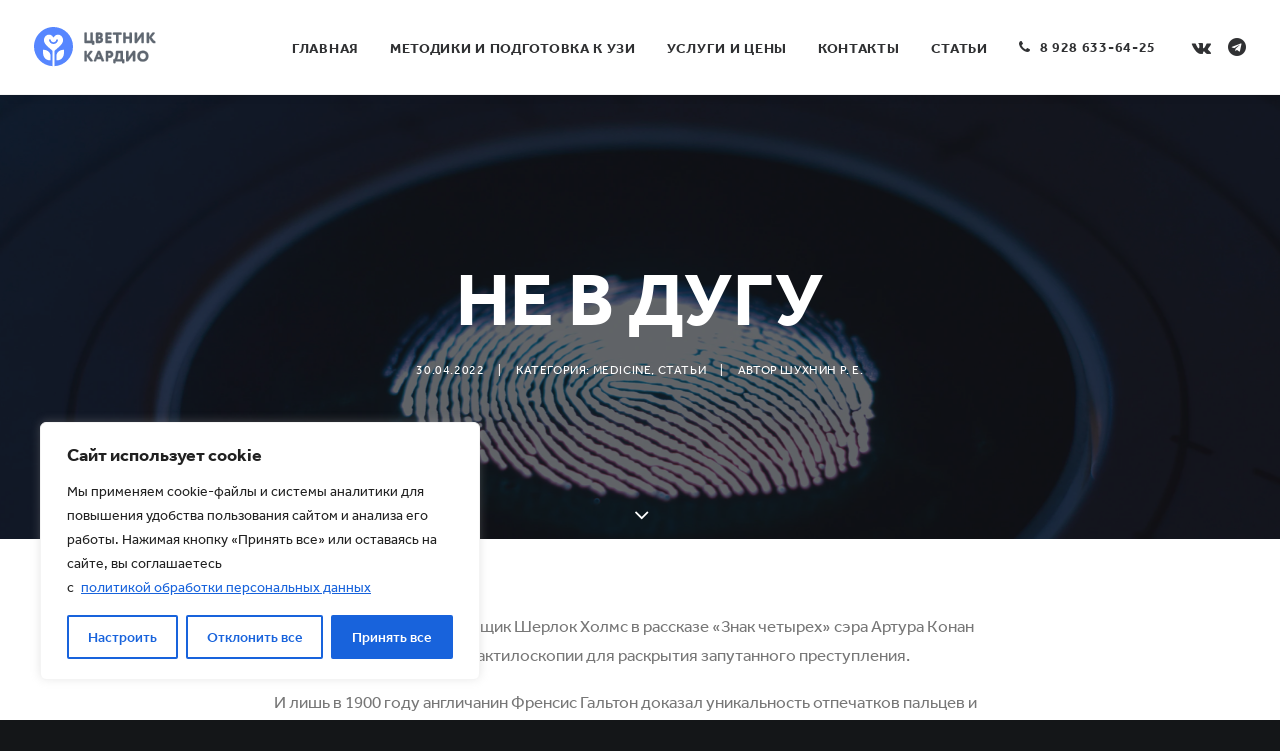

--- FILE ---
content_type: image/svg+xml
request_url: https://uzi-kmv.ru/wp-content/uploads/2018/02/tsvetnik_cardio.svg
body_size: 13755
content:
<svg width="107" height="35" viewBox="0 0 107 35" fill="none" xmlns="http://www.w3.org/2000/svg">
<path d="M17.4063 0.00174173C7.90485 -0.133736 0 7.65193 0 17.1508C0 26.2501 7.08598 33.6936 16.0412 34.2647C16.0734 34.2664 16.1056 34.2616 16.1359 34.2505C16.1661 34.2394 16.1938 34.2222 16.2172 34.2001C16.2406 34.178 16.2593 34.1513 16.2721 34.1217C16.2849 34.0921 16.2915 34.0602 16.2916 34.028V21.3008C16.2915 21.1476 16.2583 20.9962 16.1944 20.857C16.1305 20.7178 16.0373 20.5939 15.9212 20.494C15.5324 20.1601 15.1563 19.8389 14.7928 19.5302C11.1057 16.3859 8.63197 14.3075 8.77859 11.2129C8.89692 8.68773 10.8519 6.69501 13.1876 6.67614H13.2219C15.3801 6.67614 16.5831 8.26072 17.149 9.33424C17.715 8.265 18.918 6.68043 21.0762 6.68043H21.1105C23.4462 6.6993 25.3977 8.69201 25.5195 11.2172C25.6661 14.3135 23.1949 16.3919 19.5053 19.5345C19.1417 19.8443 18.7656 20.1656 18.3769 20.4983C18.2613 20.5978 18.1685 20.7209 18.1046 20.8593C18.0407 20.9978 18.0072 21.1484 18.0065 21.3008V34.028C18.0066 34.0602 18.0132 34.0921 18.026 34.1217C18.0387 34.1513 18.0574 34.178 18.0808 34.2001C18.1043 34.2222 18.132 34.2394 18.1622 34.2505C18.1925 34.2616 18.2247 34.2664 18.2569 34.2647C27.2112 33.6936 34.2981 26.2501 34.2981 17.1508C34.2981 7.76425 26.7568 0.138934 17.4063 0.00174173ZM14.346 23.8646C14.5263 24.4388 14.6154 25.0377 14.6101 25.6395V29.0694C14.6102 29.0761 14.6078 29.0826 14.6033 29.0876C14.5989 29.0927 14.5928 29.096 14.5861 29.0968C14.2577 29.1405 10.6487 29.535 8.79145 26.1549C8.25997 25.1752 7.9845 24.0771 7.99059 22.9626V19.9701C7.99059 19.9627 7.99345 19.9556 7.99857 19.9504C8.0037 19.9451 8.01068 19.942 8.01803 19.9418C8.41417 19.9315 13.0616 19.8946 14.3426 23.8663L14.346 23.8646ZM26.3109 22.9634C26.3157 24.0777 26.039 25.1752 25.5066 26.154C23.6494 29.5341 20.0404 29.1397 19.712 29.0959C19.7053 29.0951 19.6992 29.0918 19.6947 29.0868C19.6903 29.0817 19.6879 29.0752 19.6879 29.0685V25.6395C19.6843 25.0393 19.7746 24.4421 19.9555 23.8698C21.2365 19.8998 25.8839 19.9349 26.28 19.9452C26.2874 19.9454 26.2944 19.9485 26.2995 19.9538C26.3046 19.9591 26.3075 19.9661 26.3075 19.9735L26.3109 22.9634Z" fill="#5686FF"/>
<path d="M17.149 14.8897C16.2316 14.8874 15.3427 14.5702 14.631 13.9912C13.9193 13.4121 13.428 12.6064 13.2391 11.7086C13.2122 11.6071 13.2062 11.5013 13.2216 11.3975C13.237 11.2937 13.2734 11.1941 13.3286 11.1049C13.3838 11.0156 13.4566 10.9386 13.5426 10.8784C13.6286 10.8182 13.7259 10.7763 13.8287 10.755C13.9314 10.7338 14.0375 10.7337 14.1402 10.7548C14.243 10.7759 14.3404 10.8178 14.4265 10.8778C14.5126 10.9378 14.5855 11.0148 14.6408 11.104C14.6961 11.1931 14.7326 11.2927 14.7482 11.3964C14.863 11.9476 15.1641 12.4424 15.6009 12.7976C16.0377 13.1529 16.5835 13.3468 17.1465 13.3468C17.7095 13.3468 18.2553 13.1529 18.6921 12.7976C19.1289 12.4424 19.43 11.9476 19.5448 11.3964C19.5862 11.196 19.7055 11.0202 19.8765 10.9077C20.0475 10.7952 20.2562 10.7553 20.4567 10.7967C20.6571 10.838 20.8329 10.9574 20.9454 11.1284C21.0579 11.2994 21.0978 11.5081 21.0564 11.7086C20.8676 12.6059 20.3766 13.4114 19.6655 13.9904C18.9543 14.5693 18.0661 14.8868 17.149 14.8897V14.8897Z" fill="#5686FF"/>
<path d="M52.3231 15.6131H51.56C51.3933 15.6131 51.2486 15.5517 51.1258 15.4289C51.0118 15.3149 50.9548 15.1745 50.9548 15.0079V14.0343H44.9156C44.749 14.0343 44.6043 13.9772 44.4815 13.8632C44.3674 13.7404 44.3104 13.5957 44.3104 13.429V5.42946C44.3104 5.26281 44.3674 5.12246 44.4815 5.00844C44.6043 4.88564 44.749 4.82424 44.9156 4.82424H45.8103C45.977 4.82424 46.1173 4.88564 46.2314 5.00844C46.3542 5.12246 46.4156 5.26281 46.4156 5.42946V12.0607H49.5733V5.42946C49.5733 5.26281 49.6303 5.12246 49.7443 5.00844C49.8671 4.88564 50.0118 4.82424 50.1785 4.82424H51.0732C51.2398 4.82424 51.3802 4.88564 51.4942 5.00844C51.617 5.12246 51.6784 5.26281 51.6784 5.42946V12.0607H52.3231C52.4898 12.0607 52.6301 12.1221 52.7442 12.2449C52.867 12.3589 52.9284 12.4992 52.9284 12.6659V15.0079C52.9284 15.1745 52.867 15.3149 52.7442 15.4289C52.6301 15.5517 52.4898 15.6131 52.3231 15.6131Z" fill="#5F6771"/>
<path d="M60.3838 7.06095C60.3838 7.96441 60.033 8.65297 59.3313 9.12663C59.726 9.28451 60.0418 9.54766 60.2786 9.91606C60.5242 10.2757 60.647 10.7186 60.647 11.2449C60.647 12.1747 60.3268 12.8808 59.6865 13.3632C59.0462 13.8457 58.1997 14.0869 57.1472 14.0869C56.3928 14.0869 55.713 14.0737 55.1078 14.0474C54.9499 14.0386 54.8096 13.9728 54.6868 13.85C54.564 13.7185 54.5026 13.5737 54.5026 13.4159V5.45578C54.5026 5.28912 54.5596 5.14439 54.6736 5.02159C54.7964 4.89879 54.9412 4.83301 55.1078 4.82424C55.8446 4.78915 56.5726 4.77161 57.2919 4.77161C58.3094 4.77161 59.0769 4.97774 59.5944 5.38999C60.1207 5.79348 60.3838 6.35047 60.3838 7.06095ZM57.4235 10.3108H56.6077V12.0344C56.8007 12.087 57.0375 12.1133 57.3182 12.1133C58.134 12.1133 58.5418 11.7888 58.5418 11.1397C58.5418 10.5871 58.169 10.3108 57.4235 10.3108ZM56.6077 6.79781V8.46877H57.3051C57.9541 8.46877 58.2787 8.17054 58.2787 7.57408C58.2787 7.31971 58.1822 7.11797 57.9892 6.96885C57.7963 6.81974 57.555 6.74518 57.2656 6.74518C57.1077 6.74518 56.8884 6.76272 56.6077 6.79781Z" fill="#5F6771"/>
<path d="M68.3464 12.6659V13.429C68.3464 13.5957 68.285 13.7404 68.1622 13.8632C68.0482 13.9772 67.9078 14.0343 67.7412 14.0343H63.3598C63.1932 14.0343 63.0484 13.9772 62.9256 13.8632C62.8116 13.7404 62.7546 13.5957 62.7546 13.429V5.42946C62.7546 5.26281 62.8116 5.12246 62.9256 5.00844C63.0484 4.88564 63.1932 4.82424 63.3598 4.82424H67.6096C67.7762 4.82424 67.9166 4.88564 68.0306 5.00844C68.1534 5.12246 68.2148 5.26281 68.2148 5.42946V6.19258C68.2148 6.35924 68.1534 6.50397 68.0306 6.62677C67.9166 6.7408 67.7762 6.79781 67.6096 6.79781H64.8597V8.41614H67.2149C67.3815 8.41614 67.5219 8.47754 67.6359 8.60034C67.7587 8.71437 67.8201 8.85471 67.8201 9.02137V9.78449C67.8201 9.95114 67.7587 10.0959 67.6359 10.2187C67.5219 10.3327 67.3815 10.3897 67.2149 10.3897H64.8597V12.0607H67.7412C67.9078 12.0607 68.0482 12.1221 68.1622 12.2449C68.285 12.3589 68.3464 12.4992 68.3464 12.6659Z" fill="#5F6771"/>
<path d="M73.6645 14.0343H72.7698C72.6031 14.0343 72.4584 13.9772 72.3356 13.8632C72.2215 13.7404 72.1645 13.5957 72.1645 13.429V6.79781H70.0068C69.8401 6.79781 69.6954 6.7408 69.5726 6.62677C69.4585 6.50397 69.4015 6.35924 69.4015 6.19258V5.42946C69.4015 5.26281 69.4585 5.12246 69.5726 5.00844C69.6954 4.88564 69.8401 4.82424 70.0068 4.82424H76.4275C76.5941 4.82424 76.7345 4.88564 76.8485 5.00844C76.9713 5.12246 77.0327 5.26281 77.0327 5.42946V6.19258C77.0327 6.35924 76.9713 6.50397 76.8485 6.62677C76.7345 6.7408 76.5941 6.79781 76.4275 6.79781H74.2697V13.429C74.2697 13.5957 74.2083 13.7404 74.0855 13.8632C73.9715 13.9772 73.8311 14.0343 73.6645 14.0343Z" fill="#5F6771"/>
<path d="M86.0402 5.42946V13.429C86.0402 13.5957 85.9788 13.7404 85.856 13.8632C85.742 13.9772 85.6016 14.0343 85.435 14.0343H84.5403C84.3736 14.0343 84.2289 13.9772 84.1061 13.8632C83.9921 13.7404 83.9351 13.5957 83.9351 13.429V10.3239H80.58V13.429C80.58 13.5957 80.5186 13.7404 80.3958 13.8632C80.2818 13.9772 80.1414 14.0343 79.9748 14.0343H79.0801C78.9134 14.0343 78.7687 13.9772 78.6459 13.8632C78.5318 13.7404 78.4748 13.5957 78.4748 13.429V5.42946C78.4748 5.26281 78.5318 5.12246 78.6459 5.00844C78.7687 4.88564 78.9134 4.82424 79.0801 4.82424H79.9748C80.1414 4.82424 80.2818 4.88564 80.3958 5.00844C80.5186 5.12246 80.58 5.26281 80.58 5.42946V8.35036H83.9351V5.42946C83.9351 5.26281 83.9921 5.12246 84.1061 5.00844C84.2289 4.88564 84.3736 4.82424 84.5403 4.82424H85.435C85.6016 4.82424 85.742 4.88564 85.856 5.00844C85.9788 5.12246 86.0402 5.26281 86.0402 5.42946Z" fill="#5F6771"/>
<path d="M95.9592 14.0343H95.0645C94.8978 14.0343 94.7531 13.9772 94.6303 13.8632C94.5163 13.7404 94.4592 13.5957 94.4592 13.429V8.31088L90.6437 13.6527C90.4682 13.9071 90.2402 14.0343 89.9595 14.0343H89.1437C88.9771 14.0343 88.8324 13.9772 88.7096 13.8632C88.5955 13.7404 88.5385 13.5957 88.5385 13.429V5.42946C88.5385 5.26281 88.5955 5.12246 88.7096 5.00844C88.8324 4.88564 88.9771 4.82424 89.1437 4.82424H90.0384C90.2051 4.82424 90.3454 4.88564 90.4595 5.00844C90.5823 5.12246 90.6437 5.26281 90.6437 5.42946V10.5476L94.4592 5.20579C94.6347 4.95142 94.8627 4.82424 95.1434 4.82424H95.9592C96.1258 4.82424 96.2662 4.88564 96.3802 5.00844C96.503 5.12246 96.5644 5.26281 96.5644 5.42946V13.429C96.5644 13.5957 96.503 13.7404 96.3802 13.8632C96.2662 13.9772 96.1258 14.0343 95.9592 14.0343Z" fill="#5F6771"/>
<path d="M103.104 12.3501L101.17 9.65291V13.429C101.17 13.5957 101.109 13.7404 100.986 13.8632C100.872 13.9772 100.731 14.0343 100.565 14.0343H99.67C99.5033 14.0343 99.3586 13.9772 99.2358 13.8632C99.1218 13.7404 99.0648 13.5957 99.0648 13.429V5.42946C99.0648 5.26281 99.1218 5.12246 99.2358 5.00844C99.3586 4.88564 99.5033 4.82424 99.67 4.82424H100.565C100.731 4.82424 100.872 4.88564 100.986 5.00844C101.109 5.12246 101.17 5.26281 101.17 5.42946V8.83717L103.907 5.19264C104.091 4.94704 104.336 4.82424 104.643 4.82424H105.512C105.67 4.82424 105.806 4.88125 105.92 4.99528C106.034 5.10931 106.091 5.24088 106.091 5.38999C106.091 5.52157 106.047 5.64437 105.959 5.75839L103.249 9.074L104.88 11.2712C105.17 11.6572 105.393 11.9159 105.551 12.0475C105.7 12.1703 105.88 12.2361 106.091 12.2449C106.468 12.2712 106.683 12.4466 106.735 12.7712L106.841 13.3369C106.849 13.3632 106.854 13.4202 106.854 13.508C106.854 13.8237 106.709 14.0123 106.42 14.0737C106.209 14.1263 106.016 14.1527 105.841 14.1527C105.209 14.1527 104.727 14.0299 104.393 13.7843C104.034 13.5387 103.604 13.0606 103.104 12.3501Z" fill="#5F6771"/>
<path d="M49.2838 29.7337L46.4156 25.7339V29.51C46.4156 29.6767 46.3542 29.8214 46.2314 29.9442C46.1173 30.0582 45.977 30.1152 45.8103 30.1152H44.9156C44.749 30.1152 44.6043 30.0582 44.4815 29.9442C44.3674 29.8214 44.3104 29.6767 44.3104 29.51V21.5104C44.3104 21.3438 44.3674 21.2034 44.4815 21.0894C44.6043 20.9666 44.749 20.9052 44.9156 20.9052H45.8103C45.977 20.9052 46.1173 20.9666 46.2314 21.0894C46.3542 21.2034 46.4156 21.3438 46.4156 21.5104V24.9181L49.1522 21.2736C49.3364 21.028 49.582 20.9052 49.889 20.9052H50.7574C50.9153 20.9052 51.0513 20.9622 51.1653 21.0763C51.2793 21.1903 51.3363 21.3219 51.3363 21.471C51.3363 21.6025 51.2925 21.7253 51.2048 21.8394L48.4944 25.155L51.5074 29.1548C51.5951 29.2688 51.6389 29.3916 51.6389 29.5232C51.6389 29.681 51.5819 29.8214 51.4679 29.9442C51.3539 30.0582 51.2091 30.1152 51.0337 30.1152H50.0206C49.7136 30.1152 49.468 29.988 49.2838 29.7337Z" fill="#5F6771"/>
<path d="M59.4079 29.681L58.8159 28.1811H55.1713L54.5793 29.681C54.4565 29.9705 54.246 30.1152 53.9477 30.1152H53.1451C52.9873 30.1152 52.8513 30.0582 52.7373 29.9442C52.632 29.8302 52.5794 29.6986 52.5794 29.5495C52.5794 29.4705 52.5925 29.396 52.6189 29.3258L55.9345 21.3394C56.066 21.0499 56.2809 20.9052 56.5792 20.9052H57.5396C57.8379 20.9052 58.0528 21.0499 58.1843 21.3394L61.4999 29.3258C61.5262 29.396 61.5394 29.4705 61.5394 29.5495C61.5394 29.6986 61.4824 29.8302 61.3684 29.9442C61.2631 30.0582 61.1315 30.1152 60.9736 30.1152H60.0395C59.7325 30.1152 59.522 29.9705 59.4079 29.681ZM58.0264 26.2075L57.0002 23.6024L55.9608 26.2075H58.0264Z" fill="#5F6771"/>
<path d="M65.93 20.8789C67.2282 20.8789 68.1755 21.164 68.7719 21.7341C69.3596 22.313 69.6535 23.0454 69.6535 23.9314C69.6535 24.791 69.3421 25.519 68.7193 26.1154C68.1053 26.7207 67.2808 27.0233 66.2458 27.0233C65.7897 27.0233 65.4476 27.0101 65.2195 26.9838V29.51C65.2195 29.6767 65.1581 29.8214 65.0353 29.9442C64.9213 30.0582 64.7809 30.1152 64.6143 30.1152H63.7196C63.5529 30.1152 63.4082 30.0582 63.2854 29.9442C63.1714 29.8214 63.1144 29.6767 63.1144 29.51V21.5236C63.1144 21.3569 63.1714 21.2122 63.2854 21.0894C63.4082 20.9666 63.5529 20.9052 63.7196 20.9052C64.9651 20.8877 65.7019 20.8789 65.93 20.8789ZM65.2195 22.8788V24.9839C65.5879 25.0278 65.9081 25.0497 66.18 25.0497C66.5396 25.0497 66.8335 24.9576 67.0615 24.7734C67.2983 24.5804 67.4168 24.2954 67.4168 23.9182C67.4168 23.2077 66.9913 22.8525 66.1405 22.8525C66.1317 22.8525 66.0923 22.8569 66.0221 22.8656C65.9519 22.8656 65.8423 22.87 65.6932 22.8788C65.544 22.8788 65.3862 22.8788 65.2195 22.8788Z" fill="#5F6771"/>
<path d="M77.4194 30.1152H71.7092V31.0889C71.7092 31.2555 71.6478 31.3959 71.525 31.5099C71.4109 31.6327 71.2706 31.6941 71.1039 31.6941H70.3408C70.1742 31.6941 70.0294 31.6327 69.9066 31.5099C69.7926 31.3959 69.7356 31.2555 69.7356 31.0889V28.7469C69.7356 28.5802 69.7926 28.4399 69.9066 28.3259C70.0294 28.2031 70.1742 28.1417 70.3408 28.1417H70.7224C70.9855 27.7996 71.2574 27.1505 71.5381 26.1944C71.81 25.2383 71.9811 24.0892 72.0513 22.7472L72.1039 21.5104C72.1127 21.3438 72.1784 21.2034 72.3012 21.0894C72.424 20.9666 72.5688 20.9052 72.7354 20.9052H77.5378C77.7045 20.9052 77.8448 20.9666 77.9588 21.0894C78.0816 21.2034 78.143 21.3438 78.143 21.5104V28.1417H78.7877C78.9544 28.1417 79.0947 28.2031 79.2088 28.3259C79.3316 28.4399 79.393 28.5802 79.393 28.7469V31.0889C79.393 31.2555 79.3316 31.3959 79.2088 31.5099C79.0947 31.6327 78.9544 31.6941 78.7877 31.6941H78.0246C77.858 31.6941 77.7132 31.6327 77.5904 31.5099C77.4764 31.3959 77.4194 31.2555 77.4194 31.0889V30.1152ZM73.038 28.1417H76.0379V22.8788H74.1696L74.0248 24.4313C73.9634 25.1594 73.8231 25.9093 73.6038 26.6812C73.3933 27.4443 73.2047 27.9311 73.038 28.1417Z" fill="#5F6771"/>
<path d="M88.3881 30.1152H87.4935C87.3268 30.1152 87.1821 30.0582 87.0593 29.9442C86.9452 29.8214 86.8882 29.6767 86.8882 29.51V24.3919L83.0726 29.7337C82.8972 29.988 82.6692 30.1152 82.3885 30.1152H81.5727C81.4061 30.1152 81.2613 30.0582 81.1385 29.9442C81.0245 29.8214 80.9675 29.6767 80.9675 29.51V21.5104C80.9675 21.3438 81.0245 21.2034 81.1385 21.0894C81.2613 20.9666 81.4061 20.9052 81.5727 20.9052H82.4674C82.6341 20.9052 82.7744 20.9666 82.8884 21.0894C83.0112 21.2034 83.0726 21.3438 83.0726 21.5104V26.6286L86.8882 21.2868C87.0637 21.0324 87.2917 20.9052 87.5724 20.9052H88.3881C88.5548 20.9052 88.6951 20.9666 88.8092 21.0894C88.932 21.2034 88.9934 21.3438 88.9934 21.5104V29.51C88.9934 29.6767 88.932 29.8214 88.8092 29.9442C88.6951 30.0582 88.5548 30.1152 88.3881 30.1152Z" fill="#5F6771"/>
<path d="M90.8359 25.5102C90.8359 24.1506 91.292 23.0147 92.2042 22.1025C93.1077 21.1991 94.2831 20.7473 95.7304 20.7473C97.1601 20.7473 98.3355 21.1815 99.2565 22.0499C100.169 22.9183 100.625 24.0717 100.625 25.5102C100.625 26.8961 100.164 28.0364 99.2433 28.9311C98.3048 29.8258 97.1338 30.2731 95.7304 30.2731C94.2918 30.2731 93.1208 29.8389 92.2174 28.9706C91.2964 28.1022 90.8359 26.9487 90.8359 25.5102ZM93.0726 25.5102C93.0726 26.2909 93.3314 26.9531 93.8489 27.497C94.3576 28.032 94.9848 28.2995 95.7304 28.2995C96.5724 28.2995 97.2259 28.0364 97.6908 27.5101C98.1557 26.9926 98.3881 26.326 98.3881 25.5102C98.3881 24.6769 98.1337 24.0059 97.625 23.4972C97.1075 22.9797 96.4759 22.7209 95.7304 22.7209C94.9585 22.7209 94.3225 22.9753 93.8226 23.484C93.3226 23.9928 93.0726 24.6682 93.0726 25.5102Z" fill="#5F6771"/>
<path fill-rule="evenodd" clip-rule="evenodd" d="M44.378 13.9667L44.3743 13.9628C44.2353 13.8131 44.1642 13.6329 44.1642 13.4291V5.42954C44.1642 5.22556 44.2356 5.04759 44.3781 4.90514C44.527 4.75621 44.7084 4.67812 44.9156 4.67812H45.8103C46.0161 4.67812 46.1938 4.75527 46.3348 4.90508C46.4846 5.04601 46.5617 5.22378 46.5617 5.42954V11.9146H49.4271V5.42954C49.4271 5.22556 49.4985 5.04759 49.6409 4.90514C49.7899 4.75621 49.9713 4.67812 50.1785 4.67812H51.0732C51.2789 4.67812 51.4567 4.75527 51.5976 4.90508C51.7475 5.04601 51.8246 5.22378 51.8246 5.42954V11.9146H52.3231C52.5289 11.9146 52.7066 11.9917 52.8476 12.1415C52.9974 12.2825 53.0745 12.4602 53.0745 12.666V15.008C53.0745 15.2137 52.9974 15.3915 52.8476 15.5324C52.7066 15.6822 52.5289 15.7594 52.3231 15.7594H51.56C51.3528 15.7594 51.1714 15.6813 51.0224 15.5324C50.88 15.3899 50.8086 15.2119 50.8086 15.008V14.1805H44.9156C44.7119 14.1805 44.5316 14.1094 44.382 13.9704L44.378 13.9667ZM44.9156 14.0343C44.749 14.0343 44.6042 13.9773 44.4814 13.8633C44.3674 13.7405 44.3104 13.5958 44.3104 13.4291V5.42954C44.3104 5.26288 44.3674 5.12254 44.4814 5.00851C44.6042 4.88571 44.749 4.82431 44.9156 4.82431H45.8103C45.977 4.82431 46.1173 4.88571 46.2314 5.00851C46.3542 5.12254 46.4156 5.26288 46.4156 5.42954V12.0607H49.5733V5.42954C49.5733 5.26288 49.6303 5.12254 49.7443 5.00851C49.8671 4.88571 50.0118 4.82431 50.1785 4.82431H51.0732C51.2398 4.82431 51.3802 4.88571 51.4942 5.00851C51.617 5.12254 51.6784 5.26288 51.6784 5.42954V12.0607H52.3231C52.4898 12.0607 52.6301 12.1221 52.7441 12.2449C52.8669 12.359 52.9283 12.4993 52.9283 12.666V15.008C52.9283 15.1746 52.8669 15.315 52.7441 15.429C52.6301 15.5518 52.4898 15.6132 52.3231 15.6132H51.56C51.3933 15.6132 51.2486 15.5518 51.1258 15.429C51.0118 15.315 50.9548 15.1746 50.9548 15.008V14.0343H44.9156ZM55.0997 14.1934C54.9023 14.1825 54.7289 14.099 54.5834 13.9535L54.5816 13.9517L54.5799 13.9499C54.4356 13.7953 54.3564 13.6161 54.3564 13.4159V5.45585C54.3564 5.25207 54.4275 5.07186 54.5665 4.92219L54.5683 4.92021L54.5703 4.91829C54.7175 4.77109 54.8958 4.68907 55.1001 4.67832L55.1009 4.67828C55.8399 4.64309 56.5703 4.62549 57.2919 4.62549C58.3249 4.62549 59.1304 4.83407 59.6844 5.27486C60.249 5.70816 60.53 6.3093 60.53 7.06103C60.53 7.91919 60.2254 8.60334 59.6151 9.09837C59.9331 9.27039 60.1953 9.51679 60.4004 9.83535C60.6651 10.2236 60.7932 10.6963 60.7932 11.245C60.7932 12.2124 60.4576 12.9654 59.7745 13.4801C59.1019 13.9868 58.2216 14.2331 57.1472 14.2331C56.3912 14.2331 55.7092 14.22 55.1015 14.1935L55.0997 14.1934ZM60.2786 9.91613C60.0737 9.59748 59.8098 9.35757 59.4868 9.19642C59.4364 9.17126 59.3846 9.14802 59.3313 9.1267C59.3791 9.09438 59.4254 9.06107 59.47 9.02675C60.0792 8.55808 60.3838 7.90284 60.3838 7.06103C60.3838 6.35054 60.1207 5.79355 59.5944 5.39007C59.0769 4.97781 58.3094 4.77168 57.2919 4.77168C56.5726 4.77168 55.8446 4.78922 55.1078 4.82431C54.9412 4.83308 54.7964 4.89886 54.6736 5.02167C54.5596 5.14447 54.5026 5.28919 54.5026 5.45585V13.4159C54.5026 13.5738 54.564 13.7186 54.6868 13.8501C54.8096 13.9729 54.9499 14.0387 55.1078 14.0475C55.713 14.0738 56.3928 14.087 57.1472 14.087C58.1997 14.087 59.0462 13.8457 59.6865 13.3633C60.3268 12.8809 60.647 12.1748 60.647 11.245C60.647 10.7187 60.5242 10.2758 60.2786 9.91613ZM56.6077 10.3108H57.4235C58.169 10.3108 58.5418 10.5871 58.5418 11.1397C58.5418 11.7888 58.134 12.1134 57.3182 12.1134C57.0375 12.1134 56.8007 12.0871 56.6077 12.0344V10.3108ZM56.7539 11.9188C56.9109 11.9505 57.0985 11.9672 57.3182 11.9672C57.7106 11.9672 57.9779 11.8885 58.1449 11.7556C58.3056 11.6277 58.3956 11.4318 58.3956 11.1397C58.3956 10.8998 58.317 10.7406 58.1752 10.6355C58.0252 10.5243 57.7825 10.457 57.4235 10.457H56.7539V11.9188ZM57.3051 8.46884C57.9541 8.46884 58.2787 8.17061 58.2787 7.57416C58.2787 7.31978 58.1822 7.11804 57.9892 6.96893C57.7963 6.81981 57.555 6.74525 57.2656 6.74525C57.1077 6.74525 56.8884 6.7628 56.6077 6.79788V8.46884H57.3051ZM56.7539 6.92768V8.32265H57.3051C57.61 8.32265 57.8114 8.25234 57.9364 8.13753C58.059 8.02486 58.1325 7.84652 58.1325 7.57416C58.1325 7.36279 58.0552 7.20468 57.8998 7.0846C57.737 6.95879 57.529 6.89144 57.2656 6.89144C57.1404 6.89144 56.9704 6.90323 56.7539 6.92768ZM62.8222 13.9667L62.8185 13.9628C62.6795 13.8131 62.6084 13.6329 62.6084 13.4291V5.42954C62.6084 5.22556 62.6798 5.04759 62.8223 4.90514C62.9712 4.75621 63.1526 4.67812 63.3598 4.67812H67.6096C67.8153 4.67812 67.9931 4.75527 68.134 4.90508C68.2838 5.04601 68.361 5.22377 68.361 5.42954V6.19265C68.361 6.39986 68.2829 6.58128 68.134 6.73021C67.9915 6.87267 67.8136 6.94407 67.6096 6.94407H65.0059V8.27002H67.2149C67.4206 8.27002 67.5984 8.34718 67.7393 8.49698C67.8891 8.63792 67.9663 8.81568 67.9663 9.02144V9.78456C67.9663 9.99177 67.8882 10.1732 67.7393 10.3221C67.5968 10.4646 67.4188 10.536 67.2149 10.536H65.0059V11.9146H67.7412C67.9469 11.9146 68.1247 11.9917 68.2656 12.1415C68.4154 12.2825 68.4926 12.4602 68.4926 12.666V13.4291C68.4926 13.6363 68.4145 13.8177 68.2656 13.9667C68.1231 14.1091 67.9451 14.1805 67.7412 14.1805H63.3598C63.156 14.1805 62.9758 14.1094 62.8262 13.9704L62.8222 13.9667ZM68.1622 12.2449C68.0482 12.1221 67.9078 12.0607 67.7412 12.0607H64.8597V10.3898H67.2149C67.3815 10.3898 67.5219 10.3328 67.6359 10.2187C67.7587 10.0959 67.8201 9.95122 67.8201 9.78456V9.02144C67.8201 8.85479 67.7587 8.71444 67.6359 8.60041C67.5219 8.47761 67.3815 8.41621 67.2149 8.41621H64.8597V6.79788H67.6096C67.7762 6.79788 67.9166 6.74087 68.0306 6.62684C68.1534 6.50404 68.2148 6.35931 68.2148 6.19265V5.42954C68.2148 5.26288 68.1534 5.12254 68.0306 5.00851C67.9166 4.88571 67.7762 4.82431 67.6096 4.82431H63.3598C63.1932 4.82431 63.0484 4.88571 62.9256 5.00851C62.8116 5.12254 62.7546 5.26288 62.7546 5.42954V13.4291C62.7546 13.5958 62.8116 13.7405 62.9256 13.8633C63.0484 13.9773 63.1932 14.0343 63.3598 14.0343H67.7412C67.9078 14.0343 68.0482 13.9773 68.1622 13.8633C68.285 13.7405 68.3464 13.5958 68.3464 13.4291V12.666C68.3464 12.4993 68.285 12.359 68.1622 12.2449ZM72.2321 13.9667L72.2284 13.9628C72.0895 13.8131 72.0183 13.6329 72.0183 13.4291V6.94407H70.0068C69.803 6.94407 69.6228 6.87295 69.4731 6.73397L69.4691 6.73028L69.4654 6.72632C69.3265 6.57664 69.2553 6.39644 69.2553 6.19265V5.42954C69.2553 5.22556 69.3267 5.04759 69.4692 4.90514C69.6181 4.75621 69.7995 4.67812 70.0068 4.67812H76.4275C76.6332 4.67812 76.811 4.75527 76.9519 4.90508C77.1017 5.04601 77.1789 5.22377 77.1789 5.42954V6.19265C77.1789 6.39986 77.1008 6.58128 76.9519 6.73021C76.8094 6.87267 76.6314 6.94407 76.4275 6.94407H74.4159V13.4291C74.4159 13.6363 74.3378 13.8177 74.1888 13.9667C74.0464 14.1091 73.8684 14.1805 73.6644 14.1805H72.7698C72.566 14.1805 72.3858 14.1094 72.2361 13.9704L72.2321 13.9667ZM74.2697 6.79788H76.4275C76.5941 6.79788 76.7345 6.74087 76.8485 6.62684C76.9713 6.50404 77.0327 6.35931 77.0327 6.19265V5.42954C77.0327 5.26288 76.9713 5.12254 76.8485 5.00851C76.7345 4.88571 76.5941 4.82431 76.4275 4.82431H70.0068C69.8401 4.82431 69.6954 4.88571 69.5726 5.00851C69.4585 5.12254 69.4015 5.26288 69.4015 5.42954V6.19265C69.4015 6.35931 69.4585 6.50404 69.5726 6.62684C69.6954 6.74087 69.8401 6.79788 70.0068 6.79788H72.1645V13.4291C72.1645 13.5958 72.2215 13.7405 72.3356 13.8633C72.4584 13.9773 72.6031 14.0343 72.7698 14.0343H73.6644C73.8311 14.0343 73.9714 13.9773 74.0855 13.8633C74.2083 13.7405 74.2697 13.5958 74.2697 13.4291V6.79788ZM84.0027 13.9667L83.999 13.9628C83.86 13.8131 83.7889 13.6329 83.7889 13.4291V10.4702H80.7262V13.4291C80.7262 13.6363 80.6481 13.8177 80.4991 13.9667C80.3567 14.1091 80.1787 14.1805 79.9747 14.1805H79.0801C78.8763 14.1805 78.6961 14.1094 78.5464 13.9704L78.5424 13.9667L78.5387 13.9628C78.3998 13.8131 78.3286 13.6329 78.3286 13.4291V5.42954C78.3286 5.22556 78.4 5.04759 78.5425 4.90514C78.6914 4.75621 78.8728 4.67812 79.0801 4.67812H79.9747C80.1805 4.67812 80.3583 4.75527 80.4992 4.90508C80.649 5.04601 80.7262 5.22377 80.7262 5.42954V8.20424H83.7889V5.42954C83.7889 5.22556 83.8603 5.04759 84.0027 4.90514C84.1517 4.75621 84.3331 4.67812 84.5403 4.67812H85.435C85.6407 4.67812 85.8185 4.75527 85.9594 4.90508C86.1092 5.04601 86.1864 5.22377 86.1864 5.42954V13.4291C86.1864 13.6363 86.1083 13.8177 85.9594 13.9667C85.8169 14.1091 85.6389 14.1805 85.435 14.1805H84.5403C84.3365 14.1805 84.1563 14.1094 84.0066 13.9704L84.0027 13.9667ZM85.856 5.00851C85.742 4.88571 85.6016 4.82431 85.435 4.82431H84.5403C84.3736 4.82431 84.2289 4.88571 84.1061 5.00851C83.9921 5.12254 83.9351 5.26288 83.9351 5.42954V8.35043H80.58V5.42954C80.58 5.26288 80.5186 5.12254 80.3958 5.00851C80.2817 4.88571 80.1414 4.82431 79.9747 4.82431H79.0801C78.9134 4.82431 78.7687 4.88571 78.6459 5.00851C78.5318 5.12254 78.4748 5.26288 78.4748 5.42954V13.4291C78.4748 13.5958 78.5318 13.7405 78.6459 13.8633C78.7687 13.9773 78.9134 14.0343 79.0801 14.0343H79.9747C80.1414 14.0343 80.2817 13.9773 80.3958 13.8633C80.5186 13.7405 80.58 13.5958 80.58 13.4291V10.324H83.9351V13.4291C83.9351 13.5958 83.9921 13.7405 84.1061 13.8633C84.2289 13.9773 84.3736 14.0343 84.5403 14.0343H85.435C85.6016 14.0343 85.742 13.9773 85.856 13.8633C85.9788 13.7405 86.0402 13.5958 86.0402 13.4291V5.42954C86.0402 5.26288 85.9788 5.12254 85.856 5.00851ZM94.5268 13.9667L94.5232 13.9628C94.3842 13.8131 94.3131 13.6329 94.3131 13.4291V8.76714L90.764 13.7358C90.7638 13.7361 90.7636 13.7364 90.7634 13.7367C90.5639 14.0254 90.2933 14.1805 89.9595 14.1805H89.1437C88.94 14.1805 88.7598 14.1094 88.6101 13.9704L88.6061 13.9667L88.6024 13.9628C88.4635 13.8131 88.3923 13.6329 88.3923 13.4291V5.42954C88.3923 5.22556 88.4637 5.04759 88.6062 4.90514C88.7551 4.75621 88.9365 4.67812 89.1437 4.67812H90.0384C90.2442 4.67812 90.422 4.75528 90.5629 4.90511C90.7127 5.04604 90.7899 5.22379 90.7899 5.42954V10.0915L94.3389 5.12287C94.3392 5.12249 94.3394 5.12211 94.3397 5.12173C94.5391 4.8332 94.8097 4.67812 95.1434 4.67812H95.9592C96.1649 4.67812 96.3427 4.75528 96.4836 4.90511C96.6334 5.04604 96.7106 5.22379 96.7106 5.42954V13.4291C96.7106 13.6363 96.6325 13.8177 96.4836 13.9667C96.3411 14.1091 96.1631 14.1805 95.9592 14.1805H95.0645C94.8607 14.1805 94.6805 14.1094 94.5308 13.9704L94.5268 13.9667ZM96.3802 5.00851C96.2662 4.88571 96.1258 4.82431 95.9592 4.82431H95.1434C94.8627 4.82431 94.6347 4.95149 94.4592 5.20587L90.6437 10.5477V5.42954C90.6437 5.26288 90.5823 5.12254 90.4595 5.00851C90.3454 4.88571 90.2051 4.82431 90.0384 4.82431H89.1437C88.9771 4.82431 88.8324 4.88571 88.7096 5.00851C88.5955 5.12254 88.5385 5.26288 88.5385 5.42954V13.4291C88.5385 13.5958 88.5955 13.7405 88.7096 13.8633C88.8324 13.9773 88.9771 14.0343 89.1437 14.0343H89.9595C90.2402 14.0343 90.4682 13.9071 90.6437 13.6528L94.4592 8.31096V13.4291C94.4592 13.5958 94.5163 13.7405 94.6303 13.8633C94.7531 13.9773 94.8978 14.0343 95.0645 14.0343H95.9592C96.1258 14.0343 96.2662 13.9773 96.3802 13.8633C96.503 13.7405 96.5644 13.5958 96.5644 13.4291V5.42954C96.5644 5.26288 96.503 5.12254 96.3802 5.00851ZM105.959 5.75847L103.249 9.07407L104.88 11.2713C105.17 11.6573 105.393 11.916 105.551 12.0476C105.7 12.1704 105.88 12.2362 106.091 12.2449C106.468 12.2713 106.683 12.4467 106.735 12.7712L106.841 13.337C106.849 13.3633 106.854 13.4203 106.854 13.508C106.854 13.8238 106.709 14.0124 106.42 14.0738C106.209 14.1264 106.016 14.1527 105.841 14.1527C105.209 14.1527 104.727 14.0299 104.393 13.7843C104.034 13.5387 103.604 13.0607 103.104 12.3502L101.17 9.65299V13.4291C101.17 13.5958 101.109 13.7405 100.986 13.8633C100.872 13.9773 100.731 14.0343 100.565 14.0343H99.67C99.5033 14.0343 99.3586 13.9773 99.2358 13.8633C99.1218 13.7405 99.0648 13.5958 99.0648 13.4291V5.42954C99.0648 5.26288 99.1218 5.12254 99.2358 5.00851C99.3586 4.88571 99.5033 4.82431 99.67 4.82431H100.565C100.731 4.82431 100.872 4.88571 100.986 5.00851C101.109 5.12254 101.17 5.26288 101.17 5.42954V8.83724L103.907 5.19271C104.091 4.94711 104.336 4.82431 104.643 4.82431H105.512C105.67 4.82431 105.806 4.88132 105.92 4.99535C106.034 5.10938 106.091 5.24095 106.091 5.39007C106.091 5.52164 106.047 5.64444 105.959 5.75847ZM103.79 5.10493C103.79 5.1049 103.79 5.10495 103.79 5.10493C104.002 4.82256 104.29 4.67812 104.643 4.67812H105.512C105.709 4.67812 105.882 4.75119 106.023 4.89198C106.162 5.03096 106.237 5.19883 106.237 5.39007C106.237 5.55693 106.18 5.71055 106.075 5.8476L106.074 5.84932L103.434 9.07839L104.997 11.1836C104.997 11.1837 104.997 11.1837 104.997 11.1838C105.286 11.5692 105.501 11.8154 105.645 11.9351C105.767 12.0356 105.915 12.0913 106.097 12.0989L106.099 12.099L106.101 12.0991C106.309 12.1136 106.489 12.1704 106.627 12.283C106.767 12.397 106.848 12.5562 106.879 12.746C106.88 12.7466 106.88 12.7472 106.88 12.7478L106.983 13.3027C106.991 13.3308 106.994 13.3615 106.996 13.3883C106.999 13.4219 107 13.4622 107 13.508C107 13.6876 106.959 13.8482 106.861 13.9753C106.763 14.1028 106.622 14.1799 106.453 14.2162C106.234 14.2707 106.03 14.2989 105.841 14.2989C105.195 14.2989 104.677 14.1741 104.309 13.9036C103.927 13.6422 103.486 13.1468 102.985 12.435C102.985 12.4348 102.985 12.4346 102.984 12.4343L101.316 10.1077V13.4291C101.316 13.6363 101.238 13.8177 101.089 13.9667C100.947 14.1091 100.769 14.1805 100.565 14.1805H99.67C99.4662 14.1805 99.286 14.1094 99.1363 13.9704L99.1324 13.9667L99.1287 13.9628C98.9897 13.8131 98.9186 13.6329 98.9186 13.4291V5.42954C98.9186 5.22556 98.99 5.04759 99.1324 4.90514C99.2814 4.75621 99.4628 4.67812 99.67 4.67812H100.565C100.77 4.67812 100.948 4.75528 101.089 4.90511C101.239 5.04604 101.316 5.22379 101.316 5.42954V8.39909L103.79 5.10493ZM49.1654 29.8195L49.165 29.8189L46.5617 26.1887V29.5101C46.5617 29.7173 46.4837 29.8987 46.3347 30.0476C46.1923 30.1901 46.0143 30.2615 45.8103 30.2615H44.9156C44.7119 30.2615 44.5316 30.1904 44.382 30.0514L44.378 30.0477L44.3743 30.0437C44.2353 29.8941 44.1642 29.7139 44.1642 29.5101V21.5105C44.1642 21.3065 44.2356 21.1286 44.3781 20.9861C44.527 20.8372 44.7084 20.7591 44.9156 20.7591H45.8103C46.0161 20.7591 46.1939 20.8363 46.3348 20.9861C46.4846 21.127 46.5617 21.3048 46.5617 21.5105V24.4801L49.0353 21.186C49.2471 20.9036 49.536 20.7591 49.889 20.7591H50.7574C50.955 20.7591 51.1279 20.8322 51.2687 20.973C51.4076 21.1119 51.4825 21.2798 51.4825 21.471C51.4825 21.6379 51.4261 21.7915 51.3206 21.9286L51.3193 21.9303L48.6802 25.1587L51.6232 29.0657C51.6234 29.0659 51.6235 29.066 51.6236 29.0662C51.7288 29.2031 51.7851 29.3566 51.7851 29.5232C51.7851 29.7204 51.7125 29.8957 51.575 30.0437L51.5732 30.0457L51.5713 30.0476C51.4273 30.1916 51.2442 30.2615 51.0337 30.2615H50.0206C49.6655 30.2615 49.3764 30.1108 49.1654 29.8195ZM51.5074 29.1548L48.4944 25.155L51.2048 21.8394C51.2925 21.7254 51.3363 21.6026 51.3363 21.471C51.3363 21.3219 51.2793 21.1904 51.1653 21.0763C51.0513 20.9623 50.9153 20.9053 50.7574 20.9053H49.889C49.582 20.9053 49.3364 21.0281 49.1522 21.2737L46.4156 24.9182V21.5105C46.4156 21.3439 46.3542 21.2035 46.2314 21.0895C46.1173 20.9667 45.977 20.9053 45.8103 20.9053H44.9156C44.749 20.9053 44.6042 20.9667 44.4814 21.0895C44.3674 21.2035 44.3104 21.3439 44.3104 21.5105V29.5101C44.3104 29.6767 44.3674 29.8215 44.4814 29.9443C44.6042 30.0583 44.749 30.1153 44.9156 30.1153H45.8103C45.977 30.1153 46.1173 30.0583 46.2314 29.9443C46.3542 29.8215 46.4156 29.6767 46.4156 29.5101V25.734L49.2838 29.7337C49.468 29.9881 49.7136 30.1153 50.0206 30.1153H51.0337C51.2091 30.1153 51.3539 30.0583 51.4679 29.9443C51.5819 29.8215 51.6389 29.6811 51.6389 29.5232C51.6389 29.3917 51.5951 29.2689 51.5074 29.1548ZM54.7146 29.7365L54.7138 29.7382C54.6441 29.9026 54.5451 30.0358 54.4121 30.1272C54.2786 30.219 54.1213 30.2615 53.9477 30.2615H53.1451C52.9476 30.2615 52.7747 30.1884 52.6339 30.0476L52.6318 30.0456L52.6298 30.0434C52.5008 29.9036 52.4332 29.737 52.4332 29.5495C52.4332 29.454 52.4492 29.362 52.482 29.2745L52.4829 29.2722L55.8004 21.2812L55.8014 21.279C55.8758 21.1152 55.9782 20.9831 56.1126 20.8926C56.2477 20.8016 56.4055 20.7591 56.5792 20.7591H57.5396C57.7133 20.7591 57.8711 20.8016 58.0061 20.8926C58.1406 20.9831 58.243 21.1152 58.3174 21.279L58.3184 21.2812L61.6359 29.2722L61.6368 29.2745C61.6696 29.362 61.6856 29.454 61.6856 29.5495C61.6856 29.7398 61.6115 29.907 61.4738 30.0456C61.3406 30.1887 61.1705 30.2615 60.9736 30.2615H60.0395C59.8625 30.2615 59.7027 30.2195 59.5685 30.1272C59.4345 30.0351 59.3373 29.9006 59.272 29.7348M59.272 29.7348L58.7164 28.3274H55.2708L54.7146 29.7365M55.1713 28.1812H58.8159L59.4079 29.6811C59.522 29.9706 59.7325 30.1153 60.0395 30.1153H60.9736C61.1315 30.1153 61.2631 30.0583 61.3684 29.9443C61.4824 29.8302 61.5394 29.6987 61.5394 29.5495C61.5394 29.4706 61.5262 29.396 61.4999 29.3259L58.1843 21.3395C58.0528 21.05 57.8379 20.9053 57.5396 20.9053H56.5792C56.2809 20.9053 56.066 21.05 55.9345 21.3395L52.6188 29.3259C52.5925 29.396 52.5794 29.4706 52.5794 29.5495C52.5794 29.6987 52.632 29.8302 52.7373 29.9443C52.8513 30.0583 52.9872 30.1153 53.1451 30.1153H53.9477C54.2459 30.1153 54.4565 29.9706 54.5793 29.6811L55.1713 28.1812ZM57.0002 23.6025L55.9608 26.2076H58.0264L57.0002 23.6025ZM56.9993 23.9992L56.1765 26.0614H57.8117L56.9993 23.9992ZM68.8737 21.6293L68.8745 21.63C69.4923 22.2386 69.7997 23.0096 69.7997 23.9314C69.7997 24.8307 69.4721 25.5966 68.8212 26.2204C68.1746 26.8573 67.3106 27.1696 66.2458 27.1696C65.8839 27.1696 65.5899 27.1613 65.3657 27.1444V29.5101C65.3657 29.7173 65.2876 29.8987 65.1387 30.0476C64.9962 30.1901 64.8183 30.2615 64.6143 30.2615H63.7196C63.5158 30.2615 63.3356 30.1904 63.1859 30.0514L63.182 30.0477L63.1783 30.0437C63.0393 29.8941 62.9682 29.7139 62.9682 29.5101V21.5237C62.9682 21.3199 63.0393 21.1397 63.1783 20.99L63.1801 20.988L63.182 20.9861C63.3307 20.8374 63.5117 20.7594 63.7185 20.7591C64.9629 20.7416 65.7007 20.7328 65.93 20.7328C67.245 20.7328 68.2373 21.0209 68.873 21.6285L68.8737 21.6293ZM63.7196 20.9053C63.5529 20.9053 63.4082 20.9667 63.2854 21.0895C63.1714 21.2123 63.1144 21.357 63.1144 21.5237V29.5101C63.1144 29.6767 63.1714 29.8215 63.2854 29.9443C63.4082 30.0583 63.5529 30.1153 63.7196 30.1153H64.6143C64.7809 30.1153 64.9213 30.0583 65.0353 29.9443C65.1581 29.8215 65.2195 29.6767 65.2195 29.5101V26.9839C65.2639 26.989 65.3126 26.9936 65.3657 26.9978C65.5851 27.0148 65.8785 27.0234 66.2458 27.0234C67.2808 27.0234 68.1053 26.7208 68.7193 26.1155C69.3421 25.5191 69.6535 24.791 69.6535 23.9314C69.6535 23.0455 69.3596 22.3131 68.7719 21.7342C68.1755 21.164 67.2282 20.879 65.93 20.879C65.7019 20.879 64.9651 20.8877 63.7196 20.9053ZM66.0312 23.0119H66.0221C65.9565 23.0119 65.8504 23.0161 65.7017 23.0248L65.6975 23.0251H65.3657V24.8535C65.6759 24.8871 65.9472 24.9036 66.18 24.9036C66.5139 24.9036 66.7729 24.8186 66.9695 24.6599C67.1641 24.5011 67.2706 24.2626 67.2706 23.9183C67.2706 23.5932 67.1745 23.3736 67.004 23.2312C66.8289 23.085 66.5507 22.9992 66.144 22.9987C66.1433 22.9988 66.1425 22.9989 66.1414 22.999C66.1368 22.9994 66.1299 23.0001 66.1205 23.0011C66.1017 23.0032 66.0751 23.0064 66.0402 23.0108L66.0312 23.0119ZM67.0615 24.7735C66.8334 24.9577 66.5396 25.0498 66.18 25.0498C65.9081 25.0498 65.5879 25.0279 65.2195 24.984V22.8789H65.6932C65.8423 22.8701 65.9519 22.8657 66.0221 22.8657C66.0923 22.8569 66.1317 22.8525 66.1405 22.8525C66.9913 22.8525 67.4167 23.2078 67.4167 23.9183C67.4167 24.2954 67.2983 24.5805 67.0615 24.7735ZM71.9579 21.5028C71.9686 21.299 72.0505 21.1237 72.1998 20.9842C72.3484 20.8365 72.5291 20.7591 72.7354 20.7591H77.5378C77.7435 20.7591 77.9213 20.8362 78.0622 20.986C78.2121 21.127 78.2892 21.3047 78.2892 21.5105V27.9955H78.7877C78.9935 27.9955 79.1713 28.0727 79.3122 28.2225C79.462 28.3634 79.5391 28.5412 79.5391 28.747V31.0889C79.5391 31.2947 79.462 31.4724 79.3122 31.6134C79.1713 31.7632 78.9935 31.8404 78.7877 31.8404H78.0246C77.8174 31.8404 77.636 31.7623 77.487 31.6133C77.3446 31.4709 77.2732 31.2929 77.2732 31.0889V30.2615H71.8554V31.0889C71.8554 31.2947 71.7782 31.4725 71.6284 31.6134C71.4875 31.7632 71.3097 31.8404 71.1039 31.8404H70.3408C70.1336 31.8404 69.9522 31.7623 69.8033 31.6133C69.6608 31.4709 69.5894 31.2929 69.5894 31.0889V28.747C69.5894 28.543 69.6608 28.365 69.8033 28.2226C69.9522 28.0736 70.1336 27.9955 70.3408 27.9955H70.6483C70.8816 27.6623 71.1331 27.055 71.3977 26.1539C71.6656 25.2116 71.8354 24.0744 71.9052 22.7403C71.9052 22.7401 71.9053 22.7399 71.9053 22.7397L71.9579 21.5028ZM71.5381 26.1945C71.2574 27.1506 70.9855 27.7996 70.7224 28.1417H70.3408C70.1742 28.1417 70.0294 28.2031 69.9066 28.3259C69.7926 28.44 69.7356 28.5803 69.7356 28.747V31.0889C69.7356 31.2556 69.7926 31.3959 69.9066 31.51C70.0294 31.6328 70.1742 31.6942 70.3408 31.6942H71.1039C71.2706 31.6942 71.4109 31.6328 71.525 31.51C71.6478 31.3959 71.7092 31.2556 71.7092 31.0889V30.1153H77.4194V31.0889C77.4194 31.2556 77.4764 31.3959 77.5904 31.51C77.7132 31.6328 77.858 31.6942 78.0246 31.6942H78.7877C78.9544 31.6942 79.0947 31.6328 79.2088 31.51C79.3316 31.3959 79.393 31.2556 79.393 31.0889V28.747C79.393 28.5803 79.3316 28.44 79.2088 28.3259C79.0947 28.2031 78.9544 28.1417 78.7877 28.1417H78.143V21.5105C78.143 21.3439 78.0816 21.2035 77.9588 21.0895C77.8448 20.9667 77.7045 20.9053 77.5378 20.9053H72.7354C72.5688 20.9053 72.424 20.9667 72.3012 21.0895C72.1784 21.2035 72.1127 21.3439 72.1039 21.5105L72.0513 22.7473C71.9811 24.0893 71.81 25.2384 71.5381 26.1945ZM76.0379 28.1417H73.038C73.069 28.1026 73.1008 28.0538 73.1333 27.9955C73.2756 27.7405 73.4325 27.3024 73.6038 26.6813C73.8231 25.9094 73.9634 25.1594 74.0248 24.4314L74.1696 22.8789H76.0379V28.1417ZM75.8917 23.0251H74.3028L74.1705 24.4437C74.1705 24.4439 74.1705 24.4441 74.1704 24.4443C74.1082 25.1822 73.966 25.9411 73.7446 26.7207C73.6387 27.1046 73.5375 27.422 73.4408 27.6715C73.3935 27.7937 73.3463 27.9022 73.2989 27.9955H75.8917V23.0251ZM86.9598 30.0514L86.9558 30.0477L86.9521 30.0437C86.8132 29.8941 86.742 29.7139 86.742 29.5101V24.8481L83.193 29.8167C83.1928 29.8171 83.1926 29.8174 83.1923 29.8177C82.9929 30.1063 82.7223 30.2615 82.3885 30.2615H81.5727C81.3689 30.2615 81.1887 30.1904 81.0391 30.0514L81.0351 30.0477L81.0314 30.0437C80.8924 29.8941 80.8213 29.7139 80.8213 29.5101V21.5105C80.8213 21.3065 80.8927 21.1286 81.0352 20.9861C81.1841 20.8372 81.3655 20.7591 81.5727 20.7591H82.4674C82.6732 20.7591 82.851 20.8363 82.9919 20.9861C83.1417 21.127 83.2188 21.3048 83.2188 21.5105V26.1725L86.7679 21.2038C86.7681 21.2035 86.7684 21.2031 86.7687 21.2027C86.9681 20.9142 87.2387 20.7591 87.5724 20.7591H88.3881C88.5939 20.7591 88.7717 20.8363 88.9126 20.9861C89.0624 21.127 89.1396 21.3048 89.1396 21.5105V29.5101C89.1396 29.7173 89.0615 29.8987 88.9125 30.0476C88.7701 30.1901 88.5921 30.2615 88.3881 30.2615H87.4934C87.2897 30.2615 87.1095 30.1904 86.9598 30.0514ZM88.8092 21.0895C88.6951 20.9667 88.5548 20.9053 88.3881 20.9053H87.5724C87.2917 20.9053 87.0636 21.0325 86.8882 21.2868L83.0726 26.6287V21.5105C83.0726 21.3439 83.0112 21.2035 82.8884 21.0895C82.7744 20.9667 82.6341 20.9053 82.4674 20.9053H81.5727C81.4061 20.9053 81.2613 20.9667 81.1385 21.0895C81.0245 21.2035 80.9675 21.3439 80.9675 21.5105V29.5101C80.9675 29.6767 81.0245 29.8215 81.1385 29.9443C81.2613 30.0583 81.4061 30.1153 81.5727 30.1153H82.3885C82.6692 30.1153 82.8972 29.9881 83.0726 29.7337L86.8882 24.3919V29.5101C86.8882 29.6767 86.9452 29.8215 87.0593 29.9443C87.1821 30.0583 87.3268 30.1153 87.4934 30.1153H88.3881C88.5548 30.1153 88.6951 30.0583 88.8092 29.9443C88.932 29.8215 88.9934 29.6767 88.9934 29.5101V21.5105C88.9934 21.3439 88.932 21.2035 88.8092 21.0895ZM99.3568 21.9436L99.3573 21.9441C100.303 22.8441 100.771 24.038 100.771 25.5103C100.771 26.9322 100.297 28.1115 99.3452 29.036L99.3442 29.037C98.3761 29.9598 97.168 30.4194 95.7303 30.4194C94.2603 30.4194 93.0513 29.9746 92.1166 29.0765C91.1625 28.1767 90.6897 26.9828 90.6897 25.5103C90.6897 24.1143 91.1596 22.9405 92.1009 21.9992C93.0355 21.0646 94.2499 20.6012 95.7303 20.6012C97.1922 20.6012 98.4051 21.0463 99.3568 21.9436ZM92.2174 28.9706C93.1208 29.839 94.2918 30.2732 95.7303 30.2732C97.1338 30.2732 98.3048 29.8258 99.2433 28.9312C100.164 28.0365 100.625 26.8962 100.625 25.5103C100.625 24.0718 100.169 22.9183 99.2565 22.05C98.3355 21.1816 97.1601 20.7474 95.7303 20.7474C94.2831 20.7474 93.1077 21.1991 92.2042 22.1026C91.292 23.0148 90.8359 24.1507 90.8359 25.5103C90.8359 26.9488 91.2964 28.1023 92.2174 28.9706ZM93.9548 27.3963C94.4357 27.902 95.0244 28.1534 95.7303 28.1534C96.5396 28.1534 97.1496 27.902 97.5812 27.4134L97.582 27.4125C98.0187 26.9263 98.2419 26.2966 98.2419 25.5103C98.2419 24.7091 97.9986 24.0776 97.5216 23.6006C97.0321 23.1111 96.438 22.8672 95.7303 22.8672C94.9941 22.8672 94.3969 23.1082 93.9268 23.5866C93.4585 24.0631 93.2188 24.6991 93.2188 25.5103C93.2188 26.2551 93.4643 26.8808 93.9548 27.3963ZM93.8489 27.497C93.3314 26.9532 93.0726 26.291 93.0726 25.5103C93.0726 24.6682 93.3226 23.9928 93.8226 23.4841C94.3225 22.9753 94.9585 22.721 95.7303 22.721C96.4759 22.721 97.1075 22.9797 97.625 23.4972C98.1337 24.006 98.3881 24.677 98.3881 25.5103C98.3881 26.326 98.1557 26.9927 97.6908 27.5102C97.2259 28.0365 96.5724 28.2996 95.7303 28.2996C94.9848 28.2996 94.3576 28.0321 93.8489 27.497Z" fill="#5F6771"/>
</svg>
